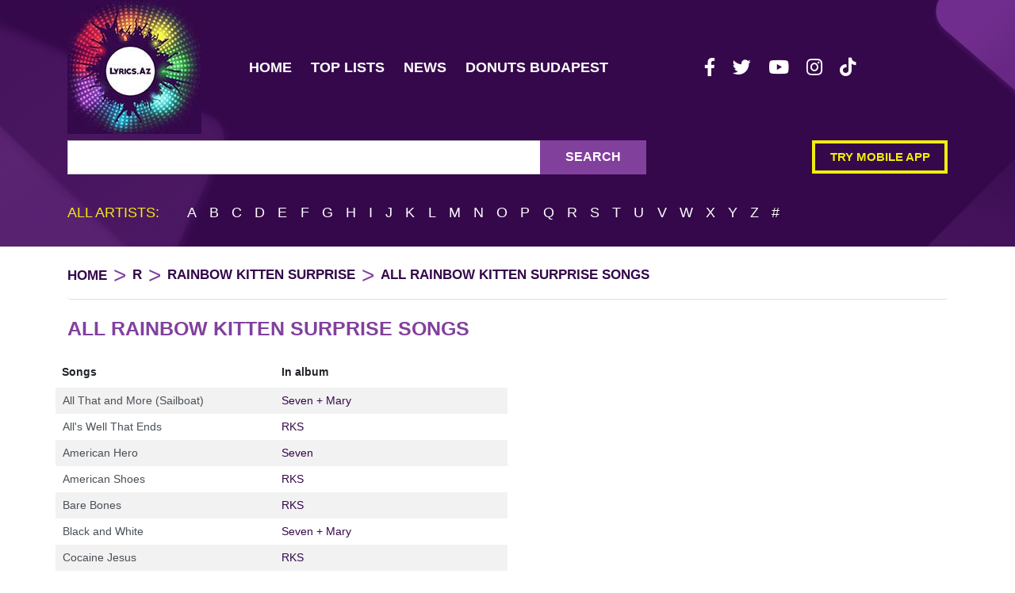

--- FILE ---
content_type: text/html; charset=UTF-8
request_url: https://lyrics.az/rainbow-kitten-surprise/allsongs.html
body_size: 8625
content:



<!DOCTYPE html>
<html lang="en">
<head>
<script async src="https://www.googletagmanager.com/gtag/js?id=UA-7578349-3" type="d7240c864c72647cd451a6ac-text/javascript"></script>
<script type="d7240c864c72647cd451a6ac-text/javascript">
  window.dataLayer = window.dataLayer || [];
  function gtag(){dataLayer.push(arguments);}
  gtag('js', new Date());

  gtag('config', 'UA-7578349-3');
</script>
<meta http-equiv="Content-Type" content="text/html; charset=utf-8" />
<meta name="msvalidate.01" content="E436FF1665FAB5BD991FBCAF8D0692FB" />
<meta name="viewport" content="width=device-width, initial-scale=1">
<meta name="csrf-token" content="36LRYXOnj7yHYjvNyQayd1yPAzUhKCmoWmXaqaaH">
<meta name="msapplication-TileColor" content="#da532c">
<meta name="theme-color" content="#ffffff">
    <title>Rainbow Kitten Surprise songs | AZ Lyrics.az</title>
    <meta name="title" content="Rainbow Kitten Surprise songs | AZ Lyrics.az">
    <link rel="amphtml" href="https://lyrics.az/amp/rainbow-kitten-surprise/allsongs.html">
<link rel="manifest" href="https://lyrics.az/images/fav/site.webmanifest">
</head>
<body>
<div class="wrapper">
<header class="main-header large">
<div class="container"><div class="row"><div class="col">
<nav class="navbar navbar-expand-lg px-0 py-0 mb-2"><a href="/" class="mr-5 d-none d-lg-block logo-big"><img src="/images/logo.jpg" width="169" height="169" class="lazy-src" alt="Lyrics AZ"></a><a href="/" class="navbar-brand d-lg-none logo-text py-0" title="Lyrics AZ">Lyrics.Az</a><button class="navbar-toggler px-0" type="button" data-toggle="collapse" data-target="#navbarNav" aria-controls="navbarNav" aria-expanded="false" aria-label="Toggle navigation"><i class="fas fa-bars navbar-toggler-icon"></i></button>
<div class="collapse navbar-collapse" id="navbarNav">
<ul class="navbar-nav">
<li class="nav-item  mx-1"><a class="nav-link" href="/" title="Main Page">Home</a></li>
<li class="nav-item  mx-1"><a class="nav-link" href="/top" title="Top Lists">Top lists</a></li>
<li class="nav-item  mx-1"><a class="nav-link" href="/news" title="Latest News">News</a></li>
<li class="nav-item  mx-1"><a class="nav-link" href="https://mydonuterie.hu" title="Best Donuts in Budapest">Donuts Budapest</a></li></ul>
<div class="mx-auto my-3 my-sm-0"><ul class="social-links d-flex">
<li><a class="px-3 mb-3 mr-2" rel="noreferrer" href="https://www.facebook.com/lyrics.az/" title="Lyrics.az on Facebook" target="_blank"><i class="fab fa-facebook-f"></i></a></li>
<li><a class="px-3 mb-3 mr-2" rel="noreferrer" href="https://twitter.com/LyricsAz/" title="Lyrics.az on Twitter" target="_blank"><i class="fab fa-twitter"></i></a></li>
<li><a class="px-3 mb-3 mr-2" rel="noreferrer" href="https://www.youtube.com/channel/UCzU7mzOzZCywn_6llkodqlA" title="Lyrics.az on Youtube" target="_blank"><i class="fab fa-youtube"></i></a></li>
<li><a class="px-3 mb-3 mr-2" rel="noreferrer" href="https://www.instagram.com/lyrics.az/" title="Lyrics.az on Instagram" target="_blank"><i class="fab fa-instagram"></i></a></li>
<li><a class="px-3 mb-3 mr-2" rel="noreferrer" href="https://www.tiktok.com/@www.lyrics.az/" title="Lyrics.az on Tiktok" target="_blank"><i class="fab fa-tiktok"></i></a></li>
</ul></div>
</div></nav></div></div>

<div class="row d-none d-md-flex">

</div>
<div class="row">
<div class="mb-3 col-md-8 my-md-0">
<form action="https://lyrics.az/search/search" method="GET" accept-charset="UTF-8">
<input type="hidden" name="_token" value="36LRYXOnj7yHYjvNyQayd1yPAzUhKCmoWmXaqaaH"><div class="typeahead__container"><div class="typeahead__field" style="background-color: #fff"><div class="input-group search"><div class="typeahead__query"><input required type="search" autocomplete="off" name="query" class="form-control search-field js-typeahead" aria-label="Search Lyrics & More" aria-describedby="button-addon2"></div>
<div class="input-group-append"><button class="btn btn-outline-secondary" type="submit" id="button-addon2">Search</button></div>
</div></div></div></form>
</div>
<div class="col-md-4 d-none d-md-flex flex-column justify-content-center align-items-end"><a href="/static/app.html" class="py-2 mb-3 btn try-mobile" style="max-width: 250px" title="Try mobile app for iOS and Android">Try mobile app</a></div>
</div>
<div class="row d-none d-md-block"><div class="col">
<div class="letter-search">
    <span class="mr-4 lead letter-search__title">All artists:</span>
            <a href="https://lyrics.az/artist/list/A" title="All artists for A">A</a>
            <a href="https://lyrics.az/artist/list/B" title="All artists for B">B</a>
            <a href="https://lyrics.az/artist/list/C" title="All artists for C">C</a>
            <a href="https://lyrics.az/artist/list/D" title="All artists for D">D</a>
            <a href="https://lyrics.az/artist/list/E" title="All artists for E">E</a>
            <a href="https://lyrics.az/artist/list/F" title="All artists for F">F</a>
            <a href="https://lyrics.az/artist/list/G" title="All artists for G">G</a>
            <a href="https://lyrics.az/artist/list/H" title="All artists for H">H</a>
            <a href="https://lyrics.az/artist/list/I" title="All artists for I">I</a>
            <a href="https://lyrics.az/artist/list/J" title="All artists for J">J</a>
            <a href="https://lyrics.az/artist/list/K" title="All artists for K">K</a>
            <a href="https://lyrics.az/artist/list/L" title="All artists for L">L</a>
            <a href="https://lyrics.az/artist/list/M" title="All artists for M">M</a>
            <a href="https://lyrics.az/artist/list/N" title="All artists for N">N</a>
            <a href="https://lyrics.az/artist/list/O" title="All artists for O">O</a>
            <a href="https://lyrics.az/artist/list/P" title="All artists for P">P</a>
            <a href="https://lyrics.az/artist/list/Q" title="All artists for Q">Q</a>
            <a href="https://lyrics.az/artist/list/R" title="All artists for R">R</a>
            <a href="https://lyrics.az/artist/list/S" title="All artists for S">S</a>
            <a href="https://lyrics.az/artist/list/T" title="All artists for T">T</a>
            <a href="https://lyrics.az/artist/list/U" title="All artists for U">U</a>
            <a href="https://lyrics.az/artist/list/V" title="All artists for V">V</a>
            <a href="https://lyrics.az/artist/list/W" title="All artists for W">W</a>
            <a href="https://lyrics.az/artist/list/X" title="All artists for X">X</a>
            <a href="https://lyrics.az/artist/list/Y" title="All artists for Y">Y</a>
            <a href="https://lyrics.az/artist/list/Z" title="All artists for Z">Z</a>
        <a href="https://lyrics.az/artist/list/%23" title="All artists for #">#</a>
</div></div>
</div>
</div>
</header>

<div class="content-wrapper">
<style>
:root{--blue:#3490dc;--indigo:#6574cd;--purple:#9561e2;--pink:#f66d9b;--red:#e3342f;--orange:#f6993f;--yellow:#ffed4a;--green:#38c172;--teal:#4dc0b5;--cyan:#6cb2eb;--white:#fff;--gray:#6c757d;--gray-dark:#343a40;--primary:#82409d;--secondary:#6c757d;--success:#38c172;--info:#6cb2eb;--warning:#ffed4a;--danger:#e3342f;--light:#f8f9fa;--dark:#343a40;--breakpoint-xs:0;--breakpoint-sm:576px;--breakpoint-md:768px;--breakpoint-lg:992px;--breakpoint-xl:1200px;--font-family-sans-serif:"Poppins",sans-serif;--font-family-monospace:SFMono-Regular,Menlo,Monaco,Consolas,"Liberation Mono","Courier New",monospace}*,:after,:before{box-sizing:border-box}html{-webkit-text-size-adjust:100%;-webkit-tap-highlight-color:rgba(0,0,0,0);font-family:sans-serif;line-height:1.15}article,aside,figcaption,figure,footer,header,hgroup,main,nav,section{display:block}body{background-color:#fff;color:#212529;font-family:Poppins,sans-serif;font-size:.9rem;font-weight:400;line-height:1.6;margin:0;text-align:left} h1,h2,h3,h4,h5,h6{margin-bottom:.5rem;margin-top:0}dl,ol,ul{margin-bottom:1rem;margin-top:0} a{background-color:transparent;color:#82409d;text-decoration:none}a:hover{color:#552a67;text-decoration:underline}img{border-style:none}img,svg{vertical-align:middle}table{border-collapse:collapse}th{text-align:inherit;text-align:-webkit-match-parent}button{border-radius:0}button,input,optgroup,select,textarea{font-family:inherit;font-size:inherit;line-height:inherit;margin:0}button,input{overflow:visible}button,select{text-transform:none}[type=button],[type=reset],[type=submit],button{-webkit-appearance:button}[type=button]:not(:disabled),[type=reset]:not(:disabled),[type=submit]:not(:disabled),button:not(:disabled){cursor:pointer}.h1,.h2,.h3,.h4,.h5,.h6,h1,h2,h3,h4,h5,h6{font-weight:500;line-height:1.2;margin-bottom:.5rem}.h1,h1{font-size:2.25rem}.lead{font-size:1.125rem;font-weight:300}.container,.container-fluid{margin-left:auto;margin-right:auto;padding-left:15px;padding-right:15px;width:100%}@media (min-width:576px){.container{max-width:540px}}@media (min-width:768px){.container{max-width:720px}}@media (min-width:992px){.container{max-width:960px}}@media (min-width:1200px){.container{max-width:1140px}}.row{display:flex;flex-wrap:wrap;margin-left:-15px;margin-right:-15px}.col,.col-1,.col-2,.col-3,.col-6,.col-10,.col-12,.col-md-2,.col-md-3,.col-md-4,.col-md-5,.col-md-6,.col-md-7,.col-md-8,.col-md-9,.col-md-12,.col-sm-2,.col-sm-3,.col-sm-6,.col-sm-7,.col-sm-8,.col-sm-9,.col-xl-3{padding-left:15px;padding-right:15px;position:relative;width:100%}.col{flex-basis:0;flex-grow:1;max-width:100%}.col-1{flex:0 0 8.3333333333%;max-width:8.3333333333%}.col-2{flex:0 0 16.6666666667%;max-width:16.6666666667%}.col-3{flex:0 0 25%;max-width:25%}.col-6{flex:0 0 50%;max-width:50%}.col-10{flex:0 0 83.3333333333%;max-width:83.3333333333%}.col-12{flex:0 0 100%;max-width:100%}@media (min-width:576px){.col-sm-2{flex:0 0 16.6666666667%;max-width:16.6666666667%}.col-sm-3{flex:0 0 25%;max-width:25%}.col-sm-6{flex:0 0 50%;max-width:50%}.col-sm-7{flex:0 0 58.3333333333%;max-width:58.3333333333%}.col-sm-8{flex:0 0 66.6666666667%;max-width:66.6666666667%}.col-sm-9{flex:0 0 75%;max-width:75%}}@media (min-width:768px){.col-md-2{flex:0 0 16.6666666667%;max-width:16.6666666667%}.col-md-3{flex:0 0 25%;max-width:25%}.col-md-4{flex:0 0 33.3333333333%;max-width:33.3333333333%}.col-md-5{flex:0 0 41.6666666667%;max-width:41.6666666667%}.col-md-6{flex:0 0 50%;max-width:50%}.col-md-7{flex:0 0 58.3333333333%;max-width:58.3333333333%}.col-md-8{flex:0 0 66.6666666667%;max-width:66.6666666667%}.col-md-9{flex:0 0 75%;max-width:75%}.col-md-12{flex:0 0 100%;max-width:100%}}@media (min-width:1200px){.col-xl-3{flex:0 0 25%;max-width:25%}}.table{color:#212529;margin-bottom:1rem;width:100%}.table td,.table th{border-top:1px solid #dee2e6;padding:.75rem;vertical-align:top}.table thead th{border-bottom:2px solid #dee2e6;vertical-align:bottom}.table tbody+tbody{border-top:2px solid #dee2e6}.table-striped tbody tr:nth-of-type(odd){background-color:rgba(0,0,0,.05)}.table-active,.table-active>td,.table-active>th,.table-hover .table-active:hover,.table-hover .table-active:hover>td,.table-hover .table-active:hover>th{background-color:rgba(0,0,0,.075)}.table-responsive{-webkit-overflow-scrolling:touch;display:block;overflow-x:auto;width:100%}.form-control{background-clip:padding-box;background-color:#fff;border:1px solid #ced4da;border-radius:.25rem;color:#495057;display:block;font-size:.9rem;font-weight:400;height:calc(1.6em + .75rem + 2px);line-height:1.6;padding:.375rem .75rem;transition:border-color .15s ease-in-out,box-shadow .15s ease-in-out;width:100%}@media (prefers-reduced-motion:reduce){.form-control{transition:none}} @media (prefers-reduced-motion:reduce){.btn{transition:none}}.btn:hover{color:#212529;text-decoration:none}.btn:not(:disabled):not(.disabled){cursor:pointer}.btn-outline-secondary{border-color:#6c757d;color:#6c757d}.collapse:not(.show){display:none}.input-group{align-items:stretch;display:flex;flex-wrap:wrap;position:relative;width:100%}.input-group-append{display:flex}.input-group-append .btn{position:relative;z-index:2}.input-group-append,.input-group-append .btn+.btn{margin-left:-1px}.input-group>.input-group-append>.btn{border-bottom-left-radius:0;border-top-left-radius:0}.nav-link{display:block;padding:.5rem 1rem}.navbar{padding:.5rem 1rem;position:relative}.navbar,.navbar .container,.navbar .container-fluid{align-items:center;display:flex;flex-wrap:wrap;justify-content:space-between}.navbar-brand{display:inline-block;font-size:1.125rem;line-height:inherit;margin-right:1rem;padding-bottom:.32rem;padding-top:.32rem;white-space:nowrap}.navbar-nav{display:flex;flex-direction:column;list-style:none;margin-bottom:0;padding-left:0}.navbar-nav .nav-link{padding-left:0;padding-right:0}.navbar-collapse{align-items:center;flex-basis:100%;flex-grow:1}.navbar-toggler{background-color:transparent;border:1px solid transparent;border-radius:.25rem;font-size:1.125rem;line-height:1;padding:.25rem .75rem}@media (max-width:991.98px){.navbar-expand-lg>.container,.navbar-expand-lg>.container-fluid{padding-left:0;padding-right:0}}@media (min-width:992px){.navbar-expand-lg{flex-flow:row nowrap;justify-content:flex-start}.navbar-expand-lg .navbar-nav{flex-direction:row}.navbar-expand-lg .navbar-nav .nav-link{padding-left:.5rem;padding-right:.5rem}.navbar-expand-lg .navbar-collapse{display:flex!important;flex-basis:auto}.navbar-expand-lg .navbar-toggler{display:none}}.breadcrumb{background-color:#e9ecef;border-radius:.25rem;display:flex;flex-wrap:wrap;list-style:none;margin-bottom:1rem;padding:.75rem 1rem}.breadcrumb-item+.breadcrumb-item{padding-left:.5rem}.breadcrumb-item+.breadcrumb-item:before{color:#6c757d;content:"/";float:left;padding-right:.5rem}.breadcrumb-item.active{color:#6c757d}.list-group-item-action{color:#495057;text-align:inherit;width:100%}.d-none{display:none!important}.d-block{display:block!important}.d-flex{display:flex!important}@media (min-width:576px){.d-sm-none{display:none!important}.d-sm-inline{display:inline!important}.d-sm-block{display:block!important}}@media (min-width:768px){.d-md-block{display:block!important}.d-md-flex{display:flex!important}}@media (min-width:992px){.d-lg-none{display:none!important}.d-lg-block{display:block!important}}.flex-column{flex-direction:column!important}.flex-column-reverse{flex-direction:column-reverse!important}.justify-content-center{justify-content:center!important}.align-items-end{align-items:flex-end!important}.align-items-center{align-items:center!important}@media (min-width:576px){.flex-sm-row{flex-direction:row!important}.justify-content-sm-between{justify-content:space-between!important}}@media (min-width:768px){.flex-md-row-reverse{flex-direction:row-reverse!important}}.overflow-hidden{overflow:hidden!important}.position-static{position:static!important}.position-relative{position:relative!important}.position-absolute{position:absolute!important}.sr-only{white-space:nowrap}.shadow-sm{box-shadow:0 .125rem .25rem rgba(0,0,0,.075)!important}.shadow{box-shadow:0 .5rem 1rem rgba(0,0,0,.15)!important}.shadow-lg{box-shadow:0 1rem 3rem rgba(0,0,0,.175)!important}.shadow-none{box-shadow:none!important}.w-100{width:100%!important}.w-auto{width:auto!important}.h-100{height:100%!important}.m-0{margin:0!important}.mt-0,.my-0{margin-top:0!important}.mr-0,.mx-0{margin-right:0!important}.mb-0,.my-0{margin-bottom:0!important}.ml-0,.mx-0{margin-left:0!important}.m-1{margin:.25rem!important}.mt-1,.my-1{margin-top:.25rem!important}.mr-1,.mx-1{margin-right:.25rem!important}.mb-1,.my-1{margin-bottom:.25rem!important}.ml-1,.mx-1{margin-left:.25rem!important}.mt-2,.my-2{margin-top:.5rem!important}.mr-2,.mx-2{margin-right:.5rem!important}.mb-2,.my-2{margin-bottom:.5rem!important}.ml-2,.mx-2{margin-left:.5rem!important}.mt-3,.my-3{margin-top:1rem!important}.mr-3,.mx-3{margin-right:1rem!important}.mb-3,.my-3{margin-bottom:1rem!important}.ml-3,.mx-3{margin-left:1rem!important}.mt-4,.my-4{margin-top:1.5rem!important}.mr-4{margin-right:1.5rem!important}.mb-4,.my-4{margin-bottom:1.5rem!important}.ml-4{margin-left:1.5rem!important}.mt-5,.my-5{margin-top:3rem!important}.mr-5{margin-right:3rem!important}.mb-5,.my-5{margin-bottom:3rem!important}.p-0{padding:0!important}.py-0{padding-top:0!important}.px-0{padding-right:0!important}.pb-0,.py-0{padding-bottom:0!important}.pl-0,.px-0{padding-left:0!important}.p-1{padding:.25rem!important}.pt-1,.py-1{padding-top:.25rem!important}.pr-1,.px-1{padding-right:.25rem!important}.py-1{padding-bottom:.25rem!important}.px-1{padding-left:.25rem!important}.p-2{padding:.5rem!important}.pt-2,.py-2{padding-top:.5rem!important}.px-2{padding-right:.5rem!important}.pb-2,.py-2{padding-bottom:.5rem!important}.pl-2,.px-2{padding-left:.5rem!important}.p-3{padding:1rem!important}.py-3{padding-top:1rem!important}.px-3{padding-right:1rem!important}.py-3{padding-bottom:1rem!important}.pl-3,.px-3{padding-left:1rem!important}.p-4{padding:1.5rem!important}.pt-4,.py-4{padding-top:1.5rem!important}.pr-4,.px-4{padding-right:1.5rem!important}.pb-4,.py-4{padding-bottom:1.5rem!important}.px-4{padding-left:1.5rem!important}.p-5{padding:3rem!important}.py-5{padding-top:3rem!important}.pr-5,.px-5{padding-right:3rem!important}.py-5{padding-bottom:3rem!important}.px-5{padding-left:3rem!important}.my-auto{margin-top:auto!important}.mx-auto{margin-right:auto!important}.my-auto{margin-bottom:auto!important}.ml-auto,.mx-auto{margin-left:auto!important}@media (min-width:576px){.mt-sm-0,.my-sm-0{margin-top:0!important}.my-sm-0{margin-bottom:0!important}.mb-sm-3{margin-bottom:1rem!important}.my-sm-5{margin-bottom:3rem!important;margin-top:3rem!important}.ml-sm-5{margin-left:3rem!important}.px-sm-4{padding-left:1.5rem!important;padding-right:1.5rem!important}}@media (min-width:768px){.my-md-0{margin-bottom:0!important;margin-top:0!important}}.typeahead__container button,.typeahead__container input,.typeahead__container optgroup,.typeahead__container select,.typeahead__container textarea{font:inherit;margin:0}.typeahead__container button,.typeahead__container input{overflow:visible}.typeahead__container button,.typeahead__container select{text-transform:none}.typeahead__container [type=reset],.typeahead__container [type=submit],.typeahead__container button,.typeahead__container html [type=button]{-webkit-appearance:button}.typeahead__container{font:1rem Lato,Helvetica Neue,Arial,Helvetica,sans-serif;position:relative}.typeahead__container *{box-sizing:border-box;outline:0}.typeahead__query{position:relative;width:100%;z-index:2}.typeahead__field{display:flex;position:relative;width:100%}.typeahead__field{color:#555}.typeahead__field .typeahead__hint,.typeahead__field [contenteditable],.typeahead__field input,.typeahead__field textarea{-webkit-appearance:none;-moz-appearance:none;appearance:none;background:#fff;border:1px solid #ccc;border-radius:2px 0 0 2px;box-sizing:border-box;display:block;line-height:1.25;min-height:calc(2.25rem + 2px);padding:.5rem .75rem;width:100%}.typeahead__container button{background-color:#fff;border:1px solid #ccc;color:#555;cursor:pointer;display:inline-block;line-height:1.25;margin-bottom:0;padding:.5rem .75rem;text-align:center;touch-action:manipulation;-webkit-user-select:none;-moz-user-select:none;-ms-user-select:none;user-select:none}.typeahead__container .typeahead__field .typeahead__hint,.typeahead__container .typeahead__field .typeahead__label-container,.typeahead__container .typeahead__field [contenteditable],.typeahead__container .typeahead__field input,.typeahead__container .typeahead__field textarea{padding-right:32px}.fa,.fab,.fad,.fal,.far,.fas{-moz-osx-font-smoothing:grayscale;-webkit-font-smoothing:antialiased;text-rendering:auto;display:inline-block;font-style:normal;font-variant:normal;line-height:1}.fa-facebook-f:before{content:""}.fa-instagram:before{content:""}.fa-tiktok:before{content:""}.fa-twitter:before{content:""}.fa-youtube:before{content:""}@font-face{font-display:block;font-family:Font Awesome\ 5 Free;font-style:normal;font-weight:400;src:url(/fonts/fa-regular-400.eot?77206a6bb316fa0aded5083cc57f92b9);src:url(/fonts/fa-regular-400.eot?77206a6bb316fa0aded5083cc57f92b9?#iefix) format("embedded-opentype"),url(/fonts/fa-regular-400.woff2?7a3337626410ca2f40718481c755640f) format("woff2"),url(/fonts/fa-regular-400.woff?bb58e57c48a3e911f15fa834ff00d44a) format("woff"),url(/fonts/fa-regular-400.ttf?491974d108fe4002b2aaf7ffc48249a0) format("truetype"),url(/fonts/fa-regular-400.svg?4689f52cc96215721344e51e5831eec1#fontawesome) format("svg")}.far{font-weight:400}@font-face{font-display:block;font-family:Font Awesome\ 5 Free;font-style:normal;font-weight:900;src:url(/fonts/fa-solid-900.eot?9bbb245e67a133f6e486d8d2545e14a5);src:url(/fonts/fa-solid-900.eot?9bbb245e67a133f6e486d8d2545e14a5?#iefix) format("embedded-opentype"),url(/fonts/fa-solid-900.woff2?1551f4f60c37af51121f106501f69b80) format("woff2"),url(/fonts/fa-solid-900.woff?eeccf4f66002c6f2ba24d3d22f2434c2) format("woff"),url(/fonts/fa-solid-900.ttf?be9ee23c0c6390141475d519c2c5fb8f) format("truetype"),url(/fonts/fa-solid-900.svg?7a8b4f130182d19a2d7c67d80c090397#fontawesome) format("svg")}@font-face{font-display:block;font-family:Font Awesome\ 5 Brands;font-style:normal;font-weight:400;src:url(/fonts/fa-brands-400.eot?23f19bb08961f37aaf692ff943823453);src:url(/fonts/fa-brands-400.eot?23f19bb08961f37aaf692ff943823453?#iefix) format("embedded-opentype"),url(/fonts/fa-brands-400.woff?2285773e6b4b172f07d9b777c81b0775) format("woff"),url(/fonts/fa-brands-400.ttf?527940b104eb2ea366c8630f3f038603) format("truetype"),url(/fonts/fa-brands-400.svg?2f517e09eb2ca6650ff5bec5a95157ab#fontawesome) format("svg")}.fa.fa-google,.fa.fa-instagram,.fa.fa-soundcloud,.fa.fa-youtube,.fab{font-family:Font Awesome\ 5 Brands;font-weight:400}:root{--ck-image-style-spacing:1.5em;--ck-inline-image-style-spacing:calc(var(--ck-image-style-spacing)/2)}footer.footer{background-color:#35084b;color:#fff;margin-top:30px}footer.footer a{color:#fff}footer .artist-letters{border-top:1px solid #fff;font-size:calc(15.2px + .25vw)}footer .artist-letters a{margin:3px;padding:3px}.social-links{display:flex;flex-wrap:wrap;justify-content:center;list-style:none}@media (min-width:767px){.social-links{justify-content:flex-start}}header .social-links{margin-bottom:0;padding:0}header .social-links a{color:#fff;font-size:23px;padding:3px 7px!important}[x-cloak]{display:none}a{transition:color .3s,opacity .3s}a:hover{opacity:.7;text-decoration:unset}.main-header{background:#35084b;width:100%}@media (max-width:767.98px){.main-header{position:sticky;top:0;z-index:2}}@media (min-width:768px){.main-header.large{background-image:url(/images/header_background.svg?f323fefee67cd68672e7e27c9498997e);padding-bottom:10px}}@media (min-width:576px){.main-header .navbar-collapse.collapsing,.main-header .navbar-collapse.show{display:flex}}.main-header .navbar-toggler-icon{color:#fff;font-size:32px;height:auto}.main-header .nav a,.main-header .navbar-nav a{color:#fff;font-size:18px;font-weight:600;text-transform:uppercase;transition:all .3s ease}.main-header .nav a:hover,.main-header .navbar-nav a:hover{color:#f0ed0f}.main-header .nav a:focus,.main-header .navbar-nav a:focus{color:rgba(240,237,15,.5)}@media (min-width:768px){.main-header .navbar-nav .active{border-bottom:4px solid rgba(240,237,15,.5)}}.main-header .navbar-nav .active a{color:#f0ed0f}.main-header .logo-text{-webkit-text-fill-color:transparent;background:linear-gradient(102.28deg,#a14ac4 -13.89%,#84e8e8 34.29%,#62c46b 61.13%,#ac2251 84.59%);-webkit-background-clip:text;background-clip:text;font-size:24px;font-weight:700}.main-header .try-mobile{border:4px solid #f0ed0f;color:#f0ed0f;font-size:calc(8.4px + .5vw);font-weight:600;line-height:18px;padding-left:1.15rem;padding-right:1.15rem;text-transform:uppercase}.main-header .search{flex-wrap:nowrap}.main-header .search .search-field{background:#fff;border-radius:0;color:#000;font-size:18px;font-weight:500;padding:20px}.main-header .search .btn{background:#82409d;border:none!important;border-radius:0;box-shadow:none!important;color:#fff;font-size:16px;font-weight:600;padding-left:2rem;padding-right:2rem;text-transform:uppercase;transition:.3s ease}.main-header .search .btn:hover{background:#82409d;opacity:.8}.main-header .letter-search{font-size:18px;font-weight:500;text-transform:uppercase}.main-header .letter-search span{color:#f0ed0f}.main-header .letter-search a{color:#fff;margin-left:.35rem;margin-right:.35rem;transition:all .3s ease}.main-header .letter-search a:hover{color:#f0ed0f}.main-header .letter-search{margin:1.2rem 0}.breadcrumb{align-items:center;background-color:unset;border-bottom:1px solid rgba(130,64,157,.2);font-size:calc(10.4px + .5vw);font-weight:600;margin-top:.5rem;overflow-x:hidden;padding-left:0}@media (max-width:575.98px){.breadcrumb{display:none}}.breadcrumb .breadcrumb-item h1{display:inline-block;font-size:calc(10.4px + .5vw);font-weight:600;line-height:34px;margin:0}.breadcrumb .breadcrumb-item h1 span{text-transform:none}.breadcrumb .breadcrumb-item+.breadcrumb-item{padding-left:0}.breadcrumb .breadcrumb-item+.breadcrumb-item:before{color:#82409d;content:">";float:none;font-size:calc(17.33333px + .83333vw);font-weight:100;line-height:34px;margin:0 8px;padding:0;vertical-align:middle}.breadcrumb li.active,.breadcrumb li>a{color:#35084b;text-transform:uppercase}.page-header{color:#82409d!important;font-size:calc(14.33333px + .83333vw)!important;font-weight:600!important;line-height:unset;margin:0;overflow-x:hidden;text-transform:uppercase;word-break:break-word}.default-link.dark,.default-link:focus{color:#35084b}.lazy-src {transition: opacity .3s;}
</style>
<div class="container" itemscope itemtype="http://schema.org/MusicAlbum">
<nav aria-label="breadcrumb">
<ol class="breadcrumb">
<li class="breadcrumb-item"><a href="/">Home</a></li>
<li class="breadcrumb-item"><a href="https://lyrics.az/artist/list/R">R</a></li>
<li class="breadcrumb-item"><a href="https://lyrics.az/rainbow-kitten-surprise">Rainbow Kitten Surprise</a></li>
<li class="breadcrumb-item active" aria-current="page">All Rainbow Kitten Surprise Songs</li>
</ol>
</nav>

<h1 class="my-3 page-header">All Rainbow Kitten Surprise Songs</h1>
</div>

<section class="album-list">
<div class="container">
<div class="row">
<div class="px-0 mx-0 mb-5 col-12 col-sm-6 table-responsive">
<table class="table-striped w-100">
<thead>
<tr>
  <th class="p-2">Songs</th>
  <th class="p-2">In album</th>
</tr>
</thead>
<tbody>
<tr>
<td><a href="https://lyrics.az/rainbow-kitten-surprise/seven-mary/all-that-and-more-sailboat.html" class="px-2 py-1 default-link list-group-item-action d-block" title="Rainbow Kitten Surprise - All That and More (Sailboat) lyrics">All That and More (Sailboat)</a></td>
<td class="px-2 py-1">
<a href="https://lyrics.az/rainbow-kitten-surprise/seven-mary" class="default-link dark" title="Seven + Mary album lyrics">Seven + Mary</a>
</td>
</tr>
<tr>
<td><a href="https://lyrics.az/rainbow-kitten-surprise/rks/alls-well-that-ends.html" class="px-2 py-1 default-link list-group-item-action d-block" title="Rainbow Kitten Surprise - All&#039;s Well That Ends lyrics">All&#039;s Well That Ends</a></td>
<td class="px-2 py-1">
<a href="https://lyrics.az/rainbow-kitten-surprise/rks" class="default-link dark" title="RKS album lyrics">RKS</a>
</td>
</tr>
<tr>
<td><a href="https://lyrics.az/rainbow-kitten-surprise/seven/american-hero.html" class="px-2 py-1 default-link list-group-item-action d-block" title="Rainbow Kitten Surprise - American Hero lyrics">American Hero</a></td>
<td class="px-2 py-1">
<a href="https://lyrics.az/rainbow-kitten-surprise/seven" class="default-link dark" title="Seven album lyrics">Seven</a>
</td>
</tr>
<tr>
<td><a href="https://lyrics.az/rainbow-kitten-surprise/rks/american-shoes.html" class="px-2 py-1 default-link list-group-item-action d-block" title="Rainbow Kitten Surprise - American Shoes lyrics">American Shoes</a></td>
<td class="px-2 py-1">
<a href="https://lyrics.az/rainbow-kitten-surprise/rks" class="default-link dark" title="RKS album lyrics">RKS</a>
</td>
</tr>
<tr>
<td><a href="https://lyrics.az/rainbow-kitten-surprise/rks/bare-bones.html" class="px-2 py-1 default-link list-group-item-action d-block" title="Rainbow Kitten Surprise - Bare Bones lyrics">Bare Bones</a></td>
<td class="px-2 py-1">
<a href="https://lyrics.az/rainbow-kitten-surprise/rks" class="default-link dark" title="RKS album lyrics">RKS</a>
</td>
</tr>
<tr>
<td><a href="https://lyrics.az/rainbow-kitten-surprise/seven-mary/black-and-white.html" class="px-2 py-1 default-link list-group-item-action d-block" title="Rainbow Kitten Surprise - Black and White lyrics">Black and White</a></td>
<td class="px-2 py-1">
<a href="https://lyrics.az/rainbow-kitten-surprise/seven-mary" class="default-link dark" title="Seven + Mary album lyrics">Seven + Mary</a>
</td>
</tr>
<tr>
<td><a href="https://lyrics.az/rainbow-kitten-surprise/rks/c**aine-jesus.html" class="px-2 py-1 default-link list-group-item-action d-block" title="Rainbow Kitten Surprise - Cocaine Jesus lyrics">Cocaine Jesus</a></td>
<td class="px-2 py-1">
<a href="https://lyrics.az/rainbow-kitten-surprise/rks" class="default-link dark" title="RKS album lyrics">RKS</a>
</td>
</tr>
<tr>
<td><a href="https://lyrics.az/rainbow-kitten-surprise/rks/cold-love.html" class="px-2 py-1 default-link list-group-item-action d-block" title="Rainbow Kitten Surprise - Cold Love lyrics">Cold Love</a></td>
<td class="px-2 py-1">
<a href="https://lyrics.az/rainbow-kitten-surprise/rks" class="default-link dark" title="RKS album lyrics">RKS</a>
</td>
</tr>
<tr>
<td><a href="https://lyrics.az/rainbow-kitten-surprise/rks/counting-cards.html" class="px-2 py-1 default-link list-group-item-action d-block" title="Rainbow Kitten Surprise - Counting Cards lyrics">Counting Cards</a></td>
<td class="px-2 py-1">
<a href="https://lyrics.az/rainbow-kitten-surprise/rks" class="default-link dark" title="RKS album lyrics">RKS</a>
</td>
</tr>
<tr>
<td><a href="https://lyrics.az/rainbow-kitten-surprise/seven/devil-like-me.html" class="px-2 py-1 default-link list-group-item-action d-block" title="Rainbow Kitten Surprise - Devil Like Me lyrics">Devil Like Me</a></td>
<td class="px-2 py-1">
<a href="https://lyrics.az/rainbow-kitten-surprise/seven" class="default-link dark" title="Seven album lyrics">Seven</a>
</td>
</tr>
<tr>
<td><a href="https://lyrics.az/rainbow-kitten-surprise/seven-mary/fail.html" class="px-2 py-1 default-link list-group-item-action d-block" title="Rainbow Kitten Surprise - Fail! lyrics">Fail!</a></td>
<td class="px-2 py-1">
<a href="https://lyrics.az/rainbow-kitten-surprise/seven-mary" class="default-link dark" title="Seven + Mary album lyrics">Seven + Mary</a>
</td>
</tr>
<tr>
<td><a href="https://lyrics.az/rainbow-kitten-surprise/how-to-friend-love-freefall/fever-pitch.html" class="px-2 py-1 default-link list-group-item-action d-block" title="Rainbow Kitten Surprise - Fever Pitch lyrics">Fever Pitch</a></td>
<td class="px-2 py-1">
<a href="https://lyrics.az/rainbow-kitten-surprise/how-to-friend-love-freefall" class="default-link dark" title="How To: Friend, Love, Freefall album lyrics">How To: Friend, Love, Freefall</a>
</td>
</tr>
<tr>
<td><a href="https://lyrics.az/rainbow-kitten-surprise/seven/first-cla**.html" class="px-2 py-1 default-link list-group-item-action d-block" title="Rainbow Kitten Surprise - First Cla** lyrics">First Cla**</a></td>
<td class="px-2 py-1">
<a href="https://lyrics.az/rainbow-kitten-surprise/seven" class="default-link dark" title="Seven album lyrics">Seven</a>
</td>
</tr>
<tr>
<td><a href="https://lyrics.az/rainbow-kitten-surprise/rks/goodnight-chicago.html" class="px-2 py-1 default-link list-group-item-action d-block" title="Rainbow Kitten Surprise - Goodnight Chicago lyrics">Goodnight Chicago</a></td>
<td class="px-2 py-1">
<a href="https://lyrics.az/rainbow-kitten-surprise/rks" class="default-link dark" title="RKS album lyrics">RKS</a>
</td>
</tr>
<tr>
<td><a href="https://lyrics.az/rainbow-kitten-surprise/-/heart.html" class="px-2 py-1 default-link list-group-item-action d-block" title="Rainbow Kitten Surprise - Heart lyrics">Heart</a></td>
<td class="px-2 py-1">
<span>-</span>
</td>
</tr>
<tr>
<td><a href="https://lyrics.az/rainbow-kitten-surprise/seven-mary/hey-pretty-momma.html" class="px-2 py-1 default-link list-group-item-action d-block" title="Rainbow Kitten Surprise - Hey Pretty Momma lyrics">Hey Pretty Momma</a></td>
<td class="px-2 py-1">
<a href="https://lyrics.az/rainbow-kitten-surprise/seven-mary" class="default-link dark" title="Seven + Mary album lyrics">Seven + Mary</a>
</td>
</tr>
<tr>
<td><a href="https://lyrics.az/rainbow-kitten-surprise/how-to-friend-love-freefall/hide.html" class="px-2 py-1 default-link list-group-item-action d-block" title="Rainbow Kitten Surprise - Hide lyrics">Hide</a></td>
<td class="px-2 py-1">
<a href="https://lyrics.az/rainbow-kitten-surprise/how-to-friend-love-freefall" class="default-link dark" title="How To: Friend, Love, Freefall album lyrics">How To: Friend, Love, Freefall</a>
</td>
</tr>
<tr>
<td><a href="https://lyrics.az/rainbow-kitten-surprise/how-to-friend-love-freefall/holy-war.html" class="px-2 py-1 default-link list-group-item-action d-block" title="Rainbow Kitten Surprise - Holy War lyrics">Holy War</a></td>
<td class="px-2 py-1">
<a href="https://lyrics.az/rainbow-kitten-surprise/how-to-friend-love-freefall" class="default-link dark" title="How To: Friend, Love, Freefall album lyrics">How To: Friend, Love, Freefall</a>
</td>
</tr>
<tr>
<td><a href="https://lyrics.az/rainbow-kitten-surprise/how-to-friend-love-freefall/its-called-freefall.html" class="px-2 py-1 default-link list-group-item-action d-block" title="Rainbow Kitten Surprise - It&#039;s Called: Freefall lyrics">It&#039;s Called: Freefall</a></td>
<td class="px-2 py-1">
<a href="https://lyrics.az/rainbow-kitten-surprise/how-to-friend-love-freefall" class="default-link dark" title="How To: Friend, Love, Freefall album lyrics">How To: Friend, Love, Freefall</a>
</td>
</tr>
<tr>
<td><a href="https://lyrics.az/rainbow-kitten-surprise/rks/lady-lie.html" class="px-2 py-1 default-link list-group-item-action d-block" title="Rainbow Kitten Surprise - Lady Lie lyrics">Lady Lie</a></td>
<td class="px-2 py-1">
<a href="https://lyrics.az/rainbow-kitten-surprise/rks" class="default-link dark" title="RKS album lyrics">RKS</a>
</td>
</tr>
<tr>
<td><a href="https://lyrics.az/rainbow-kitten-surprise/how-to-friend-love-freefall/matchbox.html" class="px-2 py-1 default-link list-group-item-action d-block" title="Rainbow Kitten Surprise - Matchbox lyrics">Matchbox</a></td>
<td class="px-2 py-1">
<a href="https://lyrics.az/rainbow-kitten-surprise/how-to-friend-love-freefall" class="default-link dark" title="How To: Friend, Love, Freefall album lyrics">How To: Friend, Love, Freefall</a>
</td>
</tr>
<tr>
<td><a href="https://lyrics.az/rainbow-kitten-surprise/how-to-friend-love-freefall/mission-to-mars.html" class="px-2 py-1 default-link list-group-item-action d-block" title="Rainbow Kitten Surprise - Mission To Mars lyrics">Mission To Mars</a></td>
<td class="px-2 py-1">
<a href="https://lyrics.az/rainbow-kitten-surprise/how-to-friend-love-freefall" class="default-link dark" title="How To: Friend, Love, Freefall album lyrics">How To: Friend, Love, Freefall</a>
</td>
</tr>
<tr>
<td><a href="https://lyrics.az/rainbow-kitten-surprise/how-to-friend-love-freefall/moody-orange.html" class="px-2 py-1 default-link list-group-item-action d-block" title="Rainbow Kitten Surprise - Moody Orange lyrics">Moody Orange</a></td>
<td class="px-2 py-1">
<a href="https://lyrics.az/rainbow-kitten-surprise/how-to-friend-love-freefall" class="default-link dark" title="How To: Friend, Love, Freefall album lyrics">How To: Friend, Love, Freefall</a>
</td>
</tr>
<tr>
<td><a href="https://lyrics.az/rainbow-kitten-surprise/-/mr-redundant.html" class="px-2 py-1 default-link list-group-item-action d-block" title="Rainbow Kitten Surprise - Mr. Redundant lyrics">Mr. Redundant</a></td>
<td class="px-2 py-1">
<span>-</span>
</td>
</tr>
<tr>
<td><a href="https://lyrics.az/rainbow-kitten-surprise/how-to-friend-love-freefall/pacific-love.html" class="px-2 py-1 default-link list-group-item-action d-block" title="Rainbow Kitten Surprise - Pacific Love lyrics">Pacific Love</a></td>
<td class="px-2 py-1">
<a href="https://lyrics.az/rainbow-kitten-surprise/how-to-friend-love-freefall" class="default-link dark" title="How To: Friend, Love, Freefall album lyrics">How To: Friend, Love, Freefall</a>
</td>
</tr>
<tr>
<td><a href="https://lyrics.az/rainbow-kitten-surprise/how-to-friend-love-freefall/paink**ers.html" class="px-2 py-1 default-link list-group-item-action d-block" title="Rainbow Kitten Surprise - Paink**ers lyrics">Paink**ers</a></td>
<td class="px-2 py-1">
<a href="https://lyrics.az/rainbow-kitten-surprise/how-to-friend-love-freefall" class="default-link dark" title="How To: Friend, Love, Freefall album lyrics">How To: Friend, Love, Freefall</a>
</td>
</tr>
<tr>
<td><a href="https://lyrics.az/rainbow-kitten-surprise/how-to-friend-love-freefall/polite-company.html" class="px-2 py-1 default-link list-group-item-action d-block" title="Rainbow Kitten Surprise - Polite Company lyrics">Polite Company</a></td>
<td class="px-2 py-1">
<a href="https://lyrics.az/rainbow-kitten-surprise/how-to-friend-love-freefall" class="default-link dark" title="How To: Friend, Love, Freefall album lyrics">How To: Friend, Love, Freefall</a>
</td>
</tr>
<tr>
<td><a href="https://lyrics.az/rainbow-kitten-surprise/how-to-friend-love-freefall/possum-queen.html" class="px-2 py-1 default-link list-group-item-action d-block" title="Rainbow Kitten Surprise - Possum Queen lyrics">Possum Queen</a></td>
<td class="px-2 py-1">
<a href="https://lyrics.az/rainbow-kitten-surprise/how-to-friend-love-freefall" class="default-link dark" title="How To: Friend, Love, Freefall album lyrics">How To: Friend, Love, Freefall</a>
</td>
</tr>
<tr>
<td><a href="https://lyrics.az/rainbow-kitten-surprise/how-to-friend-love-freefall/recktify.html" class="px-2 py-1 default-link list-group-item-action d-block" title="Rainbow Kitten Surprise - Recktify lyrics">Recktify</a></td>
<td class="px-2 py-1">
<a href="https://lyrics.az/rainbow-kitten-surprise/how-to-friend-love-freefall" class="default-link dark" title="How To: Friend, Love, Freefall album lyrics">How To: Friend, Love, Freefall</a>
</td>
</tr>
<tr>
<td><a href="https://lyrics.az/rainbow-kitten-surprise/rks/rks-2015.html" class="px-2 py-1 default-link list-group-item-action d-block" title="Rainbow Kitten Surprise - RKS (2015) * lyrics">RKS (2015) *</a></td>
<td class="px-2 py-1">
<a href="https://lyrics.az/rainbow-kitten-surprise/rks" class="default-link dark" title="RKS album lyrics">RKS</a>
</td>
</tr>
<tr>
<td><a href="https://lyrics.az/rainbow-kitten-surprise/rks/run.html" class="px-2 py-1 default-link list-group-item-action d-block" title="Rainbow Kitten Surprise - Run lyrics">Run</a></td>
<td class="px-2 py-1">
<a href="https://lyrics.az/rainbow-kitten-surprise/rks" class="default-link dark" title="RKS album lyrics">RKS</a>
</td>
</tr>
<tr>
<td><a href="https://lyrics.az/rainbow-kitten-surprise/seven-mary/seven.html" class="px-2 py-1 default-link list-group-item-action d-block" title="Rainbow Kitten Surprise - Seven lyrics">Seven</a></td>
<td class="px-2 py-1">
<a href="https://lyrics.az/rainbow-kitten-surprise/seven-mary" class="default-link dark" title="Seven + Mary album lyrics">Seven + Mary</a>
</td>
</tr>
<tr>
<td><a href="https://lyrics.az/rainbow-kitten-surprise/-/shameful-company.html" class="px-2 py-1 default-link list-group-item-action d-block" title="Rainbow Kitten Surprise - Shameful Company lyrics">Shameful Company</a></td>
<td class="px-2 py-1">
<span>-</span>
</td>
</tr>
<tr>
<td><a href="https://lyrics.az/rainbow-kitten-surprise/mary/thats-my-sh**.html" class="px-2 py-1 default-link list-group-item-action d-block" title="Rainbow Kitten Surprise - That&#039;s My sh** lyrics">That&#039;s My sh**</a></td>
<td class="px-2 py-1">
<a href="https://lyrics.az/rainbow-kitten-surprise/mary" class="default-link dark" title="Mary album lyrics">Mary</a>
</td>
</tr>
<tr>
<td><a href="https://lyrics.az/rainbow-kitten-surprise/rks/the-comedown.html" class="px-2 py-1 default-link list-group-item-action d-block" title="Rainbow Kitten Surprise - The Comedown lyrics">The Comedown</a></td>
<td class="px-2 py-1">
<a href="https://lyrics.az/rainbow-kitten-surprise/rks" class="default-link dark" title="RKS album lyrics">RKS</a>
</td>
</tr>
<tr>
<td><a href="https://lyrics.az/rainbow-kitten-surprise/rks/wasted.html" class="px-2 py-1 default-link list-group-item-action d-block" title="Rainbow Kitten Surprise - Wasted lyrics">Wasted</a></td>
<td class="px-2 py-1">
<a href="https://lyrics.az/rainbow-kitten-surprise/rks" class="default-link dark" title="RKS album lyrics">RKS</a>
</td>
</tr>
<tr>
<td><a href="https://lyrics.az/rainbow-kitten-surprise/how-to-friend-love-freefall/when-it-lands.html" class="px-2 py-1 default-link list-group-item-action d-block" title="Rainbow Kitten Surprise - When It Lands lyrics">When It Lands</a></td>
<td class="px-2 py-1">
<a href="https://lyrics.az/rainbow-kitten-surprise/how-to-friend-love-freefall" class="default-link dark" title="How To: Friend, Love, Freefall album lyrics">How To: Friend, Love, Freefall</a>
</td>
</tr>
</tbody>
</table>
</div>
<div class="col-12 col-sm-3">
<div class="my-2">
</div>
</div>
</div>
</div>
</section>
<!-- Global site tag (gtag.js) - Google Analytics -->
<script type="d7240c864c72647cd451a6ac-text/javascript">
  window.dataLayer = window.dataLayer || [];
  function gtag(){dataLayer.push(arguments);}
  gtag('js', new Date());

  gtag('config', 'UA-7578349-3');
</script>
</div>
</div>

<footer class="footer">
<div class="container py-4">
<div class="py-2 flex-column-reverse row flex-sm-row">
<div class="col-12 col-sm-7"></div>
</div>
<a href="/static/contactus.html" title="Contact Us">Contact Us</a> | <a href="/static/cookie.html" title="Check cookie policy">Cookies</a> | <a href="/static/dmca.html" title="Check DMCA Policy">DMCA</a> | <a href="/static/privacy.html" title="Check Privacy Policy">Privacy</a> |  <a href="/static/tos.html" title="Check our Terms of Service">TOS</a>
<div class="py-3 mt-4 row artist-letters">
<div class="col-12 my-1" style="font-size:12px;">
<a href="/" title="Lyrics.az">© 2011-2026 Lyrics.az - Free Lyrics from A to Z.</a>Az Lyrics is the collection of song lyrics & soundtracks! We have a large database of lyrics and daily updates.<br>
Hosted by<a href="https://www.adelinahost.com" target="_blank" title="Website Hosting. VPS/VDS, Dedicated Servers" rel="noreferrer">ADELINAhost.com</a>
</div>
</div>
</div>
</footer>


<script src="/cdn-cgi/scripts/7d0fa10a/cloudflare-static/rocket-loader.min.js" data-cf-settings="d7240c864c72647cd451a6ac-|49" defer></script><script defer src="https://static.cloudflareinsights.com/beacon.min.js/vcd15cbe7772f49c399c6a5babf22c1241717689176015" integrity="sha512-ZpsOmlRQV6y907TI0dKBHq9Md29nnaEIPlkf84rnaERnq6zvWvPUqr2ft8M1aS28oN72PdrCzSjY4U6VaAw1EQ==" data-cf-beacon='{"version":"2024.11.0","token":"f846c1590cf44d9699b68e9060cd6285","r":1,"server_timing":{"name":{"cfCacheStatus":true,"cfEdge":true,"cfExtPri":true,"cfL4":true,"cfOrigin":true,"cfSpeedBrain":true},"location_startswith":null}}' crossorigin="anonymous"></script>
</body>
</html>
